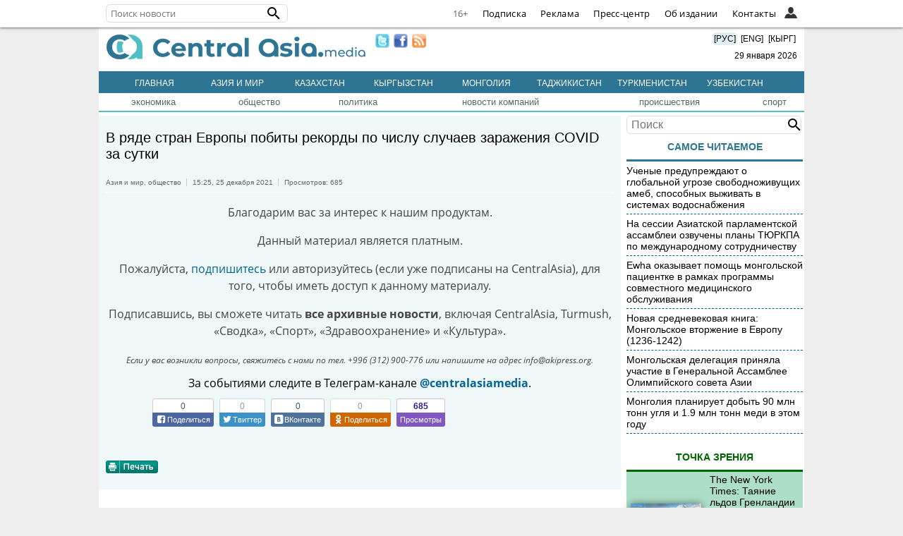

--- FILE ---
content_type: text/html; charset=utf-8
request_url: https://www.google.com/recaptcha/api2/aframe
body_size: 267
content:
<!DOCTYPE HTML><html><head><meta http-equiv="content-type" content="text/html; charset=UTF-8"></head><body><script nonce="-2FQCho1-WKlW6qZ__3aaA">/** Anti-fraud and anti-abuse applications only. See google.com/recaptcha */ try{var clients={'sodar':'https://pagead2.googlesyndication.com/pagead/sodar?'};window.addEventListener("message",function(a){try{if(a.source===window.parent){var b=JSON.parse(a.data);var c=clients[b['id']];if(c){var d=document.createElement('img');d.src=c+b['params']+'&rc='+(localStorage.getItem("rc::a")?sessionStorage.getItem("rc::b"):"");window.document.body.appendChild(d);sessionStorage.setItem("rc::e",parseInt(sessionStorage.getItem("rc::e")||0)+1);localStorage.setItem("rc::h",'1769641933093');}}}catch(b){}});window.parent.postMessage("_grecaptcha_ready", "*");}catch(b){}</script></body></html>

--- FILE ---
content_type: text/javascript; charset=utf-8
request_url: https://bulbul.kg/native_ad/?aki_navn=1&aki_navid=&pid=9&t=1769641926&owner=centralasia.media&referer=centralasia.media/news:1752776&zone=newstext
body_size: 4998
content:
<!--<script>-->
function hasClass(element, cls) {
return (' ' + element.className + ' ').indexOf(' ' + cls + ' ') > -1;
}
function getXMLHttpRequest() {
if (window.XMLHttpRequest) {
	return new XMLHttpRequest();
}
return null;
}
function getUnixTs() {
if (!Date.now) {
	Date.now = function() { return new Date().getTime(); }
}
return Date.now() / 1000 | 0;
}
function createCookie(name,value,hours,domain) {
var expires = "";
if (hours) {
	var date = new Date();
	//date.setTime(date.getTime()+(days*24*60*60*1000));
	date.setTime(date.getTime()+(hours*60*60*1000));
	expires = "; expires="+date.toGMTString();
}
var cookieDomain = "akipress.org";
if(domain) {
	cookieDomain = domain;
}
document.cookie = name+"="+value+expires+"; path=/; domain=."+cookieDomain;
}
function readCookie(name) {
var nameEQ = name + "=";
var ca = document.cookie.split(';');
for(var i=0;i < ca.length;i++) {
	var c = ca[i];
	while (c.charAt(0)==' ') c = c.substring(1,c.length);
	if (c.indexOf(nameEQ) == 0) return c.substring(nameEQ.length,c.length);
}
return null;
}
function getStyle(el, styleProp) {
var value, defaultView = (el.ownerDocument || document).defaultView;
if (defaultView && defaultView.getComputedStyle) {
styleProp = styleProp.replace(/([A-Z])/g, "-$1").toLowerCase();
return defaultView.getComputedStyle(el, null).getPropertyValue(styleProp);
} else if (el.currentStyle) {
styleProp = styleProp.replace(/\-(\w)/g, function(str, letter) {
	return letter.toUpperCase();
});
value = el.currentStyle[styleProp];
if (/^\d+(em|pt|%|ex)?$/i.test(value)) {
	return (function(value) {
		var oldLeft = el.style.left, oldRsLeft = el.runtimeStyle.left;
		el.runtimeStyle.left = el.currentStyle.left;
		el.style.left = value || 0;
		value = el.style.pixelLeft + "px";
		el.style.left = oldLeft;
		el.runtimeStyle.left = oldRsLeft;
		return value;
	})(value);
}
return value;
}
}
function eraseCookie(name) {createCookie(name,"",-1);}
var nativeAdVidBlock;
(function() {
function sendShowedInf(time) {
if(f || sendingNativeAdInfo || demo || (!hasCode && nativeAdVidBlock.offsetHeight == 0)) {
	return false;
}
if(!hasCode && time>0 && (!enableWatch || !nativeAdVolumeUp)) {
	return false;
}
var xmlhttp = getXMLHttpRequest();
if(xmlhttp !== null) {
sendingNativeAdInfo = true;
xmlhttp.onreadystatechange = function() {
	if(xmlhttp.readyState == XMLHttpRequest.DONE ) {
		if(xmlhttp.status == 200){
			var jsonResponse = false;
			try {
				jsonResponse = JSON.parse(xmlhttp.responseText);
			} catch(e) {
				console.log("Ad Error");
			}
			if(jsonResponse !== false && jsonResponse.accepted === true) {
				if(!time) {
					//createCookie("aki_n_a_v_i_d",nativeAdB,1,projectName);
					createCookie("aki_n_a_v_i_d",nativeShowedIds,1,projectName);
				}
				enableWatch = true;
			}
			sendingNativeAdInfo = false;
		} else if(xmlhttp.status == 400) {
			console.log("Error when sending native ad info...");
		}
	}
};
xmlhttp.open("POST", location.protocol+"//bulbul.kg/native_ad", true);
xmlhttp.setRequestHeader("Content-type","application/x-www-form-urlencoded");
var xtraParams = '';
if(time>0) {
	xtraParams = '&duration='+time;
}
var refUrl = [location.protocol, '//', location.host, location.pathname].join('');//location.href
xmlhttp.send("lt="+nativeAdLoadTime+"&st="+getUnixTs()+"&nadid="+nativeAdId+"&nadh="+encodeURIComponent(location.host)+"&pid="+projectCode+"&nadr="+encodeURIComponent(refUrl)+xtraParams);
}
}
function setAdUrl() {
    if(!hasClass(nativeAdLink,"aki-native-ad-url-activated")) {
        nativeAdLink.className += " aki-native-ad-url-activated";
        nativeAdLink.href = nativeAdUrl;
    }
}
function isElementInViewport (el) {
//special bonus for those using jQuery
if (typeof jQuery === "function" && el instanceof jQuery) {
	el = el[0];
}

var rect = el.getBoundingClientRect();
var elBottom = rect.bottom + ((nativeAdHeight/2)+nativeAdHeight/4);
return (
rect.top >= 0 &&
rect.left >= 0 &&
elBottom <= (window.innerHeight || document.documentElement.clientHeight) && /*or $(window).height() */
rect.right <= (window.innerWidth || document.documentElement.clientWidth) /*or $(window).width() */
);
}
function onVisibilityChange(el, callback) {
return function() {
if(isElementInViewport(el)) {
if(nativeAdEnded) {
	return false;
}
if(hasClass(nativeAdBlock,"aki-native-ad-hidden")) {
	var canSendInf = false;
	nativeAdBlock.className = nativeAdBlock.className.replace(/(?:^|\s)aki-native-ad-hidden(?!\S)/g, "");
	if(!hasCode && typeof nativeAdVidBlock !== 'undefined' && nativeAdVidBlock.paused == true) {
		nativeAdVidBlock.play();
		canSendInf = true;
		inOrOutVolume(1);
	}
	if(hasCode || canSendInf) {
		sendShowedInf();
	}
	setAdUrl();
}
}
};
}
function onCanPlay() {
nativeAdVidBlock.removeEventListener('canplaythrough', onCanPlay, false);
nativeAdVidBlock.removeEventListener('load', onCanPlay, false);
nativeAdVidBlock.play();
}
function insertAfter(newNode, referenceNode) {
	referenceNode.parentNode.insertBefore(newNode, referenceNode.nextSibling);
}
function minimizeNativeBlock() {
nativeAdEnded = true;
if (!hasClass(nativeAdBlock, "aki-native-ad-played") && !unwrap) {
	nativeAdBlock.className += " aki-native-ad-played";
	sendShowedInf(parseInt(nativeAdVidBlock.currentTime));
}
nativeAdVidBlock.volume = 0;
}
var nativeAdId = 0;
var nativeShowedIds = '';
var nativeAdUrl = '';
var destinationElem = 'newstext';
var nativeAdLoadTime = getUnixTs();
var sendingNativeAdInfo = false;
var enableWatch = false;
var projectName = 'centralasia.media';
var projectCode = parseInt('9');
var projectAttr = '["centralasia.media\/news","1752776"]';
var forceRewrite = parseInt('0');
var f = parseInt('0');
var mobile = parseInt('0');
var onlyOnMobile = parseInt('0');
var onlyOnDesktop = parseInt('0');
var unwrap = parseInt('0');
var loop = parseInt('0');
var adWidth = parseInt('0');
var adHeight = parseInt('0');
var nativeAdEnded = false;
if((mobile && onlyOnMobile || !onlyOnMobile && !onlyOnDesktop || !mobile && onlyOnDesktop) && nativeAdId>0) {
var newsText = document.getElementById(destinationElem);
if(newsText !== null) {
var newsParagraphs = newsText.getElementsByTagName("p");
var destinationCont = newsText;
var forceNative = newsText.getElementsByClassName("force-native");
var forceInsert = false;
var allTd = false;
var demo = parseInt('0');
var hasCode = parseInt('0');
var hasBanner = parseInt('0');
var hasHTML = parseInt('0');
var nativeCode = '';
var flashCode = '';
var hasFlashCode = parseInt('0');
var noTarget = parseInt('0');
var foundDestination = false;
if(typeof(forceNative) != 'undefined' && forceNative != null && forceNative.length > 0) {
	destinationCont = forceNative[0];
	forceInsert = true;
} else if(newsParagraphs.length>2) {
var newsP;
var leftThumb = newsText.getElementsByClassName("photoin");
var startPos = 1;
if(leftThumb.length > 0) {
startPos = newsParagraphs.length-1;
if(newsParagraphs.length>3) {
	startPos = 3;
}
}
var imgs;
var float;
for(var i = startPos; i < newsParagraphs.length; i++) {
newsP = newsParagraphs[i];
if(newsP.getElementsByTagName("TABLE").length == 0) {
	if(newsP.getElementsByTagName("IMG").length > 0) {
		imgs = newsP.getElementsByTagName("IMG");
		float = getStyle(imgs[0], "float");
		if(float == "left" || float == "right") {
			continue;
		}
	} else if(newsP.parentNode.tagName == "TD") {
		continue;
	}
	destinationCont = newsP;
	foundDestination = true;
	break;
}
}
if(!foundDestination) {
var textAlign = getStyle(destinationCont, "text-align");
float = getStyle(destinationCont, "float");
if (textAlign == "right" || float == "left" || float == "right") {
	for (var j = 2; j < (newsParagraphs.length - 3); j++) {
		destinationCont = newsParagraphs[j];
		textAlign = getStyle(destinationCont, "text-align");
		float = getStyle(destinationCont, "float");
		allTd = true;
		if (textAlign != "right" && float != "left" && float != "right") {
			allTd = false;
			break;
		}
	}
}
}
}
var topicLinksLeft = newsText.getElementsByClassName("link2otherleft");
var topicLinksRight = newsText.getElementsByClassName("link2otherright");
if(!foundDestination && (topicLinksLeft.length > 0 || topicLinksRight.length > 0 || allTd || newsText.getElementsByTagName("BLOCKQUOTE").length > 0)) {// || projectCode == 5
	destinationCont = newsText;
}
var maxWidth = newsText.offsetWidth;
var nativeAdWidth = adWidth>0?adWidth:640;
var nativeAdHeight = adHeight>0?adHeight:360;
//var aspectRatio = 1.7777777777777777;
var aspectRatio = nativeAdWidth/nativeAdHeight;
if(maxWidth > 0 && maxWidth<nativeAdWidth) {
	nativeAdWidth = maxWidth;
	nativeAdHeight = parseInt(maxWidth/aspectRatio);
}
var nativeVidAdContent = '';
if(hasCode === 1) {
	if(hasBanner === 1) {
        var styleWidth = !hasHTML?'width:' + nativeAdWidth + 'px;height:' + nativeAdHeight + 'px;':'';
		nativeCode = '<div class="aki-native-ad-title" style="'+(hasHTML?'display:none !important;':'')+'"><a href="//reklama.akipress.org/?from=native_ad" target="_blank" title="Реклама на АКИpress">Реклама</a></div><div id="banner-code-block" style="'+styleWidth+'" class="'+(hasHTML?'html-code-banner':'')+'">'+nativeCode+'</div><a '+(!noTarget?'target="_blank"':'')+' href="javascript:void(0);" role="button" id="aki_native_ad_link" class="aki-native-ad-link"></a>';
	}
	nativeVidAdContent = '<div id="aki_native_ad_block" class="aki-native-ad aki-native-ad-hidden"><!--googleoff: all--><noindex>'+nativeCode+'</noindex><!--googleon: all--></div>';
} else {
	var nativeVidAdPath = location.protocol+'//bulbul.kg/mp4/ad/'+(nativeAdId%10)+'/'+nativeAdId+'.mp4';
	var nativeVidAdPosterPath = location.protocol+'//bulbul.kg/img/ad/'+(nativeAdId%10)+'/'+nativeAdId+'.1.640.jpg';
	nativeVidAdContent = '<div id="aki_native_ad_block" class="aki-native-ad aki-native-ad-hidden"><!--googleoff: all--><noindex><div class="aki-native-ad-title"><a href="https://reklama.akipress.org/?from=native_ad" target="_blank" title="Реклама на АКИpress">Реклама</a></div><video muted="1" class="aki-native-ad-vid" id="aki_native_ad_' + nativeAdId + '" width="' + nativeAdWidth + '" height="' + nativeAdHeight + '" poster="' + nativeVidAdPosterPath + '" x-webkit-airplay="allow" preload="auto"'+(loop?' loop':'')+'><source src="' + nativeVidAdPath + '" type="video/mp4"/></video><div id="aki_native_ad_progress_play" class="aki-native-ad-progress-play"></div><a '+(!noTarget?'target="_blank"':'')+' href="javascript:void(0);" role="button" id="aki_native_ad_link" class="aki-native-ad-link" onclick="fadeOutVolume();"></a><div id="aki_native_ad_volume_indicator" class="aki-native-ad-volume-indicator aki-native-ad-volume-off"></div></noindex><!--googleon: all--></div>';
}
if(!forceInsert) {
	destinationCont.innerHTML += nativeVidAdContent;
} else {
	var newNativeVidAdBlock = document.createElement("span");
	newNativeVidAdBlock.innerHTML = nativeVidAdContent;
	insertAfter(newNativeVidAdBlock, destinationCont);
}
var bannerCode;
if(hasBanner === 1) {
	bannerCode = document.getElementById("banner-code");
	if(hasFlashCode) {
		var hasFlash = false;
		try {
			hasFlash = Boolean(new ActiveXObject("ShockwaveFlash.ShockwaveFlash"));
		} catch(exception) {
			hasFlash = ("undefined" != typeof navigator.mimeTypes["application/x-shockwave-flash"]);
		}
		if(hasFlash) {
			bannerCode.innerHTML = flashCode;
		}
	} else if(hasHTML) {
		bannerCode.innerHTML = "";
	}
}
var nativeAdBlock = document.getElementById("aki_native_ad_block");
var top = window.pageYOffset || document.documentElement.scrollTop, left = window.pageYOffset || document.documentElement.scrollLeft;
var nativeAdBlockTop = nativeAdBlock.offsetTop || nativeAdBlock.scrollTop;
var nativeAdVisiblePosition = parseInt(nativeAdBlockTop + ((nativeAdHeight / 2) + nativeAdHeight / 4));
var documentWidth = (newsText.innerWidth > 0) ? newsText.innerWidth : newsText.clientWidth;
var documentHeight = (window.innerHeight > 0) ? window.innerHeight : document.body.clientHeight;
var scrollVisiblePosition = documentHeight + top;
var volumeIndicator = document.getElementById("aki_native_ad_volume_indicator");
var progressPlayed = document.getElementById("aki_native_ad_progress_play");
var nativeAdVidHandler = onVisibilityChange(nativeAdBlock, false);
if (window.addEventListener) {
	addEventListener('DOMContentLoaded', nativeAdVidHandler, false);
	addEventListener('load', nativeAdVidHandler, false);
	addEventListener('scroll', nativeAdVidHandler, false);
	addEventListener('resize', nativeAdVidHandler, false);
} else if (window.attachEvent) {
	attachEvent('onDOMContentLoaded', nativeAdVidHandler); // IE9+ :(
	attachEvent('onload', nativeAdVidHandler);
	attachEvent('onscroll', nativeAdVidHandler);
	attachEvent('onresize', nativeAdVidHandler);
}
if(!hasCode || hasBanner) {
var nativeAdLink = document.getElementById("aki_native_ad_link");
if(!hasHTML) {
    nativeAdLink.setAttribute("style", "width:" + nativeAdWidth + "px;height:" + nativeAdHeight + "px");
}
nativeAdLink.addEventListener("click", function () {
if (!unwrap && !hasClass(this, "aki-native-ad-clicked")) {
	var thisEl = this;
	setTimeout(function () {
		thisEl.href = "javascript:;";
		thisEl.style.cursor = "default";
		thisEl.className += " aki-native-ad-clicked";
		thisEl.removeAttribute("target");
		if(!hasCode) {
			nativeAdVidBlock.play();
		}
		if (mobile || hasBanner) {
		    if(hasHTML) {
		        nativeAdBlock.parentNode.removeChild(nativeAdBlock);
            } else {
		        nativeAdLink.parentNode.removeChild(nativeAdLink);
            }
		}
	}, 200);
} else {
	if(!hasCode) {
		nativeAdVidBlock.play();
	}
	return false;
}
});
}
if(!hasCode) {
nativeAdVidBlock = document.getElementById("aki_native_ad_" + nativeAdId);
//nativeAdVidBlock.src = nativeVidAdPath;
//nativeAdVidBlock.load();
nativeAdVidBlock.volume = 0;
if(mobile) {
nativeAdVidBlock.volume = 0.2;
}
var progressPlayWidth = 0;
if(!mobile) {
nativeAdVidBlock.addEventListener("timeupdate", function () {
	progressPlayWidth = parseInt(nativeAdVidBlock.currentTime * (nativeAdWidth / nativeAdVidBlock.duration));
	if (progressPlayWidth > nativeAdWidth) {
		progressPlayWidth = nativeAdWidth;
	}
	progressPlayed.setAttribute("style", "width:" + progressPlayWidth + "px");
});
}
nativeAdVidBlock.addEventListener("ended", function () {
	minimizeNativeBlock();
});
nativeAdVidBlock.addEventListener("click", function () {
	if (nativeAdVidBlock.paused == true) {
		nativeAdVidBlock.play();
	}
	inOrOutVolume(hasClass(volumeIndicator,"aki-native-ad-volume-on"));
});
nativeAdBlock.addEventListener("mouseover", function(){inOrOutVolume(0)});
nativeAdBlock.addEventListener("mouseout", function(){inOrOutVolume(1)});
currNativeAdVidVolume = nativeAdVidBlock.volume * 100;
volumeIndicator.addEventListener("click", function(){
	if(nativeAdVidBlock.muted){
		nativeAdVidBlock.muted = false;
	}
	inOrOutVolume(hasClass(volumeIndicator,"aki-native-ad-volume-on"))
});
var loopCloseBtn = document.getElementById("aki-native-ad-close");
if(loopCloseBtn!=null){loopCloseBtn.addEventListener("click", function (e) {minimizeNativeBlock();e.preventDefault();e.stopPropagation();return false;});}
}
if(projectCode == 5) {
	nativeAdBlock.style.clear = 'left';
}

}//if(newsText !== null) {

} else {
	if(forceRewrite>0) {createCookie("aki_n_a_v_i_d",nativeShowedIds,1,projectName);}
}
function inOrOutVolume(inOrOut) {
if(nativeAdEnded || nativeAdVidBlock.muted) {
	return false;
}
if(!inOrOut) {
	stopFadeIn = false;
	fadeInVolume();
	volumeIndicator.className = volumeIndicator.className.replace(/(?:^|\s)aki-native-ad-volume-off(?!\S)/g, " aki-native-ad-volume-on");
} else {
	stopFadeIn = true;
	fadeOutVolume();
	volumeIndicator.className = volumeIndicator.className.replace(/(?:^|\s)aki-native-ad-volume-on(?!\S)/g, " aki-native-ad-volume-off");
}
}
})();
var stopFadeIn = false;
var currNativeAdVidVolume;
var nativeAdVolumeUp = false;
function fadeInVolume() {
if(currNativeAdVidVolume < 20 && !nativeAdVolumeUp && !stopFadeIn) {
	currNativeAdVidVolume += 5;
	nativeAdVidBlock.volume = currNativeAdVidVolume/100;
	setTimeout(function(){fadeInVolume()}, 200);
} else {
	nativeAdVolumeUp = true;
}
}
function fadeOutVolume() {
if(currNativeAdVidVolume > 0) {
	if(!nativeAdVolumeUp) {
		nativeAdVolumeUp = true;
	}
	currNativeAdVidVolume -= 5;
	if(currNativeAdVidVolume < 0) {
		currNativeAdVidVolume = 0;
	}
	nativeAdVidBlock.volume = currNativeAdVidVolume/100;
	setTimeout(function(){fadeOutVolume()}, 100);
} else {
	nativeAdVolumeUp = false;
}
}
<!--</script>-->
